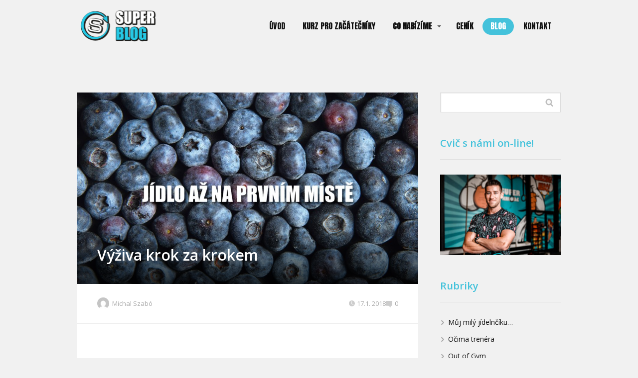

--- FILE ---
content_type: text/html; charset=UTF-8
request_url: https://superkruhac.cz/vyziva-krok-za-krokem/
body_size: 20375
content:
<!DOCTYPE html>
<html lang="cs">
	<head>
		<meta charset="UTF-8"/>
		<meta http-equiv="X-UA-Compatible" content="IE=edge"/>
		<meta name="viewport" content="width=device-width, initial-scale=1">
		<title>Výživa krok za krokem</title>

		<meta name='robots' content='max-image-preview:large' />
<link rel="alternate" type="application/rss+xml" title="Super Kruháč &raquo; RSS komentářů pro Výživa krok za&nbsp;krokem" href="https://superkruhac.cz/vyziva-krok-za-krokem/feed/" />
<link rel='stylesheet' id='sbi_styles-css' href='https://superkruhac.cz/wp-content/plugins/instagram-feed/css/sbi-styles.min.css?ver=6.10.0' type='text/css' media='all' />
<style id='wp-emoji-styles-inline-css' type='text/css'>

	img.wp-smiley, img.emoji {
		display: inline !important;
		border: none !important;
		box-shadow: none !important;
		height: 1em !important;
		width: 1em !important;
		margin: 0 0.07em !important;
		vertical-align: -0.1em !important;
		background: none !important;
		padding: 0 !important;
	}
/*# sourceURL=wp-emoji-styles-inline-css */
</style>
<style id='wp-block-library-inline-css' type='text/css'>
:root{--wp-block-synced-color:#7a00df;--wp-block-synced-color--rgb:122,0,223;--wp-bound-block-color:var(--wp-block-synced-color);--wp-editor-canvas-background:#ddd;--wp-admin-theme-color:#007cba;--wp-admin-theme-color--rgb:0,124,186;--wp-admin-theme-color-darker-10:#006ba1;--wp-admin-theme-color-darker-10--rgb:0,107,160.5;--wp-admin-theme-color-darker-20:#005a87;--wp-admin-theme-color-darker-20--rgb:0,90,135;--wp-admin-border-width-focus:2px}@media (min-resolution:192dpi){:root{--wp-admin-border-width-focus:1.5px}}.wp-element-button{cursor:pointer}:root .has-very-light-gray-background-color{background-color:#eee}:root .has-very-dark-gray-background-color{background-color:#313131}:root .has-very-light-gray-color{color:#eee}:root .has-very-dark-gray-color{color:#313131}:root .has-vivid-green-cyan-to-vivid-cyan-blue-gradient-background{background:linear-gradient(135deg,#00d084,#0693e3)}:root .has-purple-crush-gradient-background{background:linear-gradient(135deg,#34e2e4,#4721fb 50%,#ab1dfe)}:root .has-hazy-dawn-gradient-background{background:linear-gradient(135deg,#faaca8,#dad0ec)}:root .has-subdued-olive-gradient-background{background:linear-gradient(135deg,#fafae1,#67a671)}:root .has-atomic-cream-gradient-background{background:linear-gradient(135deg,#fdd79a,#004a59)}:root .has-nightshade-gradient-background{background:linear-gradient(135deg,#330968,#31cdcf)}:root .has-midnight-gradient-background{background:linear-gradient(135deg,#020381,#2874fc)}:root{--wp--preset--font-size--normal:16px;--wp--preset--font-size--huge:42px}.has-regular-font-size{font-size:1em}.has-larger-font-size{font-size:2.625em}.has-normal-font-size{font-size:var(--wp--preset--font-size--normal)}.has-huge-font-size{font-size:var(--wp--preset--font-size--huge)}.has-text-align-center{text-align:center}.has-text-align-left{text-align:left}.has-text-align-right{text-align:right}.has-fit-text{white-space:nowrap!important}#end-resizable-editor-section{display:none}.aligncenter{clear:both}.items-justified-left{justify-content:flex-start}.items-justified-center{justify-content:center}.items-justified-right{justify-content:flex-end}.items-justified-space-between{justify-content:space-between}.screen-reader-text{border:0;clip-path:inset(50%);height:1px;margin:-1px;overflow:hidden;padding:0;position:absolute;width:1px;word-wrap:normal!important}.screen-reader-text:focus{background-color:#ddd;clip-path:none;color:#444;display:block;font-size:1em;height:auto;left:5px;line-height:normal;padding:15px 23px 14px;text-decoration:none;top:5px;width:auto;z-index:100000}html :where(.has-border-color){border-style:solid}html :where([style*=border-top-color]){border-top-style:solid}html :where([style*=border-right-color]){border-right-style:solid}html :where([style*=border-bottom-color]){border-bottom-style:solid}html :where([style*=border-left-color]){border-left-style:solid}html :where([style*=border-width]){border-style:solid}html :where([style*=border-top-width]){border-top-style:solid}html :where([style*=border-right-width]){border-right-style:solid}html :where([style*=border-bottom-width]){border-bottom-style:solid}html :where([style*=border-left-width]){border-left-style:solid}html :where(img[class*=wp-image-]){height:auto;max-width:100%}:where(figure){margin:0 0 1em}html :where(.is-position-sticky){--wp-admin--admin-bar--position-offset:var(--wp-admin--admin-bar--height,0px)}@media screen and (max-width:600px){html :where(.is-position-sticky){--wp-admin--admin-bar--position-offset:0px}}

/*# sourceURL=wp-block-library-inline-css */
</style><style id='wp-block-social-links-inline-css' type='text/css'>
.wp-block-social-links{background:none;box-sizing:border-box;margin-left:0;padding-left:0;padding-right:0;text-indent:0}.wp-block-social-links .wp-social-link a,.wp-block-social-links .wp-social-link a:hover{border-bottom:0;box-shadow:none;text-decoration:none}.wp-block-social-links .wp-social-link svg{height:1em;width:1em}.wp-block-social-links .wp-social-link span:not(.screen-reader-text){font-size:.65em;margin-left:.5em;margin-right:.5em}.wp-block-social-links.has-small-icon-size{font-size:16px}.wp-block-social-links,.wp-block-social-links.has-normal-icon-size{font-size:24px}.wp-block-social-links.has-large-icon-size{font-size:36px}.wp-block-social-links.has-huge-icon-size{font-size:48px}.wp-block-social-links.aligncenter{display:flex;justify-content:center}.wp-block-social-links.alignright{justify-content:flex-end}.wp-block-social-link{border-radius:9999px;display:block}@media not (prefers-reduced-motion){.wp-block-social-link{transition:transform .1s ease}}.wp-block-social-link{height:auto}.wp-block-social-link a{align-items:center;display:flex;line-height:0}.wp-block-social-link:hover{transform:scale(1.1)}.wp-block-social-links .wp-block-social-link.wp-social-link{display:inline-block;margin:0;padding:0}.wp-block-social-links .wp-block-social-link.wp-social-link .wp-block-social-link-anchor,.wp-block-social-links .wp-block-social-link.wp-social-link .wp-block-social-link-anchor svg,.wp-block-social-links .wp-block-social-link.wp-social-link .wp-block-social-link-anchor:active,.wp-block-social-links .wp-block-social-link.wp-social-link .wp-block-social-link-anchor:hover,.wp-block-social-links .wp-block-social-link.wp-social-link .wp-block-social-link-anchor:visited{color:currentColor;fill:currentColor}:where(.wp-block-social-links:not(.is-style-logos-only)) .wp-social-link{background-color:#f0f0f0;color:#444}:where(.wp-block-social-links:not(.is-style-logos-only)) .wp-social-link-amazon{background-color:#f90;color:#fff}:where(.wp-block-social-links:not(.is-style-logos-only)) .wp-social-link-bandcamp{background-color:#1ea0c3;color:#fff}:where(.wp-block-social-links:not(.is-style-logos-only)) .wp-social-link-behance{background-color:#0757fe;color:#fff}:where(.wp-block-social-links:not(.is-style-logos-only)) .wp-social-link-bluesky{background-color:#0a7aff;color:#fff}:where(.wp-block-social-links:not(.is-style-logos-only)) .wp-social-link-codepen{background-color:#1e1f26;color:#fff}:where(.wp-block-social-links:not(.is-style-logos-only)) .wp-social-link-deviantart{background-color:#02e49b;color:#fff}:where(.wp-block-social-links:not(.is-style-logos-only)) .wp-social-link-discord{background-color:#5865f2;color:#fff}:where(.wp-block-social-links:not(.is-style-logos-only)) .wp-social-link-dribbble{background-color:#e94c89;color:#fff}:where(.wp-block-social-links:not(.is-style-logos-only)) .wp-social-link-dropbox{background-color:#4280ff;color:#fff}:where(.wp-block-social-links:not(.is-style-logos-only)) .wp-social-link-etsy{background-color:#f45800;color:#fff}:where(.wp-block-social-links:not(.is-style-logos-only)) .wp-social-link-facebook{background-color:#0866ff;color:#fff}:where(.wp-block-social-links:not(.is-style-logos-only)) .wp-social-link-fivehundredpx{background-color:#000;color:#fff}:where(.wp-block-social-links:not(.is-style-logos-only)) .wp-social-link-flickr{background-color:#0461dd;color:#fff}:where(.wp-block-social-links:not(.is-style-logos-only)) .wp-social-link-foursquare{background-color:#e65678;color:#fff}:where(.wp-block-social-links:not(.is-style-logos-only)) .wp-social-link-github{background-color:#24292d;color:#fff}:where(.wp-block-social-links:not(.is-style-logos-only)) .wp-social-link-goodreads{background-color:#eceadd;color:#382110}:where(.wp-block-social-links:not(.is-style-logos-only)) .wp-social-link-google{background-color:#ea4434;color:#fff}:where(.wp-block-social-links:not(.is-style-logos-only)) .wp-social-link-gravatar{background-color:#1d4fc4;color:#fff}:where(.wp-block-social-links:not(.is-style-logos-only)) .wp-social-link-instagram{background-color:#f00075;color:#fff}:where(.wp-block-social-links:not(.is-style-logos-only)) .wp-social-link-lastfm{background-color:#e21b24;color:#fff}:where(.wp-block-social-links:not(.is-style-logos-only)) .wp-social-link-linkedin{background-color:#0d66c2;color:#fff}:where(.wp-block-social-links:not(.is-style-logos-only)) .wp-social-link-mastodon{background-color:#3288d4;color:#fff}:where(.wp-block-social-links:not(.is-style-logos-only)) .wp-social-link-medium{background-color:#000;color:#fff}:where(.wp-block-social-links:not(.is-style-logos-only)) .wp-social-link-meetup{background-color:#f6405f;color:#fff}:where(.wp-block-social-links:not(.is-style-logos-only)) .wp-social-link-patreon{background-color:#000;color:#fff}:where(.wp-block-social-links:not(.is-style-logos-only)) .wp-social-link-pinterest{background-color:#e60122;color:#fff}:where(.wp-block-social-links:not(.is-style-logos-only)) .wp-social-link-pocket{background-color:#ef4155;color:#fff}:where(.wp-block-social-links:not(.is-style-logos-only)) .wp-social-link-reddit{background-color:#ff4500;color:#fff}:where(.wp-block-social-links:not(.is-style-logos-only)) .wp-social-link-skype{background-color:#0478d7;color:#fff}:where(.wp-block-social-links:not(.is-style-logos-only)) .wp-social-link-snapchat{background-color:#fefc00;color:#fff;stroke:#000}:where(.wp-block-social-links:not(.is-style-logos-only)) .wp-social-link-soundcloud{background-color:#ff5600;color:#fff}:where(.wp-block-social-links:not(.is-style-logos-only)) .wp-social-link-spotify{background-color:#1bd760;color:#fff}:where(.wp-block-social-links:not(.is-style-logos-only)) .wp-social-link-telegram{background-color:#2aabee;color:#fff}:where(.wp-block-social-links:not(.is-style-logos-only)) .wp-social-link-threads{background-color:#000;color:#fff}:where(.wp-block-social-links:not(.is-style-logos-only)) .wp-social-link-tiktok{background-color:#000;color:#fff}:where(.wp-block-social-links:not(.is-style-logos-only)) .wp-social-link-tumblr{background-color:#011835;color:#fff}:where(.wp-block-social-links:not(.is-style-logos-only)) .wp-social-link-twitch{background-color:#6440a4;color:#fff}:where(.wp-block-social-links:not(.is-style-logos-only)) .wp-social-link-twitter{background-color:#1da1f2;color:#fff}:where(.wp-block-social-links:not(.is-style-logos-only)) .wp-social-link-vimeo{background-color:#1eb7ea;color:#fff}:where(.wp-block-social-links:not(.is-style-logos-only)) .wp-social-link-vk{background-color:#4680c2;color:#fff}:where(.wp-block-social-links:not(.is-style-logos-only)) .wp-social-link-wordpress{background-color:#3499cd;color:#fff}:where(.wp-block-social-links:not(.is-style-logos-only)) .wp-social-link-whatsapp{background-color:#25d366;color:#fff}:where(.wp-block-social-links:not(.is-style-logos-only)) .wp-social-link-x{background-color:#000;color:#fff}:where(.wp-block-social-links:not(.is-style-logos-only)) .wp-social-link-yelp{background-color:#d32422;color:#fff}:where(.wp-block-social-links:not(.is-style-logos-only)) .wp-social-link-youtube{background-color:red;color:#fff}:where(.wp-block-social-links.is-style-logos-only) .wp-social-link{background:none}:where(.wp-block-social-links.is-style-logos-only) .wp-social-link svg{height:1.25em;width:1.25em}:where(.wp-block-social-links.is-style-logos-only) .wp-social-link-amazon{color:#f90}:where(.wp-block-social-links.is-style-logos-only) .wp-social-link-bandcamp{color:#1ea0c3}:where(.wp-block-social-links.is-style-logos-only) .wp-social-link-behance{color:#0757fe}:where(.wp-block-social-links.is-style-logos-only) .wp-social-link-bluesky{color:#0a7aff}:where(.wp-block-social-links.is-style-logos-only) .wp-social-link-codepen{color:#1e1f26}:where(.wp-block-social-links.is-style-logos-only) .wp-social-link-deviantart{color:#02e49b}:where(.wp-block-social-links.is-style-logos-only) .wp-social-link-discord{color:#5865f2}:where(.wp-block-social-links.is-style-logos-only) .wp-social-link-dribbble{color:#e94c89}:where(.wp-block-social-links.is-style-logos-only) .wp-social-link-dropbox{color:#4280ff}:where(.wp-block-social-links.is-style-logos-only) .wp-social-link-etsy{color:#f45800}:where(.wp-block-social-links.is-style-logos-only) .wp-social-link-facebook{color:#0866ff}:where(.wp-block-social-links.is-style-logos-only) .wp-social-link-fivehundredpx{color:#000}:where(.wp-block-social-links.is-style-logos-only) .wp-social-link-flickr{color:#0461dd}:where(.wp-block-social-links.is-style-logos-only) .wp-social-link-foursquare{color:#e65678}:where(.wp-block-social-links.is-style-logos-only) .wp-social-link-github{color:#24292d}:where(.wp-block-social-links.is-style-logos-only) .wp-social-link-goodreads{color:#382110}:where(.wp-block-social-links.is-style-logos-only) .wp-social-link-google{color:#ea4434}:where(.wp-block-social-links.is-style-logos-only) .wp-social-link-gravatar{color:#1d4fc4}:where(.wp-block-social-links.is-style-logos-only) .wp-social-link-instagram{color:#f00075}:where(.wp-block-social-links.is-style-logos-only) .wp-social-link-lastfm{color:#e21b24}:where(.wp-block-social-links.is-style-logos-only) .wp-social-link-linkedin{color:#0d66c2}:where(.wp-block-social-links.is-style-logos-only) .wp-social-link-mastodon{color:#3288d4}:where(.wp-block-social-links.is-style-logos-only) .wp-social-link-medium{color:#000}:where(.wp-block-social-links.is-style-logos-only) .wp-social-link-meetup{color:#f6405f}:where(.wp-block-social-links.is-style-logos-only) .wp-social-link-patreon{color:#000}:where(.wp-block-social-links.is-style-logos-only) .wp-social-link-pinterest{color:#e60122}:where(.wp-block-social-links.is-style-logos-only) .wp-social-link-pocket{color:#ef4155}:where(.wp-block-social-links.is-style-logos-only) .wp-social-link-reddit{color:#ff4500}:where(.wp-block-social-links.is-style-logos-only) .wp-social-link-skype{color:#0478d7}:where(.wp-block-social-links.is-style-logos-only) .wp-social-link-snapchat{color:#fff;stroke:#000}:where(.wp-block-social-links.is-style-logos-only) .wp-social-link-soundcloud{color:#ff5600}:where(.wp-block-social-links.is-style-logos-only) .wp-social-link-spotify{color:#1bd760}:where(.wp-block-social-links.is-style-logos-only) .wp-social-link-telegram{color:#2aabee}:where(.wp-block-social-links.is-style-logos-only) .wp-social-link-threads{color:#000}:where(.wp-block-social-links.is-style-logos-only) .wp-social-link-tiktok{color:#000}:where(.wp-block-social-links.is-style-logos-only) .wp-social-link-tumblr{color:#011835}:where(.wp-block-social-links.is-style-logos-only) .wp-social-link-twitch{color:#6440a4}:where(.wp-block-social-links.is-style-logos-only) .wp-social-link-twitter{color:#1da1f2}:where(.wp-block-social-links.is-style-logos-only) .wp-social-link-vimeo{color:#1eb7ea}:where(.wp-block-social-links.is-style-logos-only) .wp-social-link-vk{color:#4680c2}:where(.wp-block-social-links.is-style-logos-only) .wp-social-link-whatsapp{color:#25d366}:where(.wp-block-social-links.is-style-logos-only) .wp-social-link-wordpress{color:#3499cd}:where(.wp-block-social-links.is-style-logos-only) .wp-social-link-x{color:#000}:where(.wp-block-social-links.is-style-logos-only) .wp-social-link-yelp{color:#d32422}:where(.wp-block-social-links.is-style-logos-only) .wp-social-link-youtube{color:red}.wp-block-social-links.is-style-pill-shape .wp-social-link{width:auto}:root :where(.wp-block-social-links .wp-social-link a){padding:.25em}:root :where(.wp-block-social-links.is-style-logos-only .wp-social-link a){padding:0}:root :where(.wp-block-social-links.is-style-pill-shape .wp-social-link a){padding-left:.6666666667em;padding-right:.6666666667em}.wp-block-social-links:not(.has-icon-color):not(.has-icon-background-color) .wp-social-link-snapchat .wp-block-social-link-label{color:#000}
/*# sourceURL=https://superkruhac.cz/wp-includes/blocks/social-links/style.min.css */
</style>
<style id='global-styles-inline-css' type='text/css'>
:root{--wp--preset--aspect-ratio--square: 1;--wp--preset--aspect-ratio--4-3: 4/3;--wp--preset--aspect-ratio--3-4: 3/4;--wp--preset--aspect-ratio--3-2: 3/2;--wp--preset--aspect-ratio--2-3: 2/3;--wp--preset--aspect-ratio--16-9: 16/9;--wp--preset--aspect-ratio--9-16: 9/16;--wp--preset--color--black: #000000;--wp--preset--color--cyan-bluish-gray: #abb8c3;--wp--preset--color--white: #ffffff;--wp--preset--color--pale-pink: #f78da7;--wp--preset--color--vivid-red: #cf2e2e;--wp--preset--color--luminous-vivid-orange: #ff6900;--wp--preset--color--luminous-vivid-amber: #fcb900;--wp--preset--color--light-green-cyan: #7bdcb5;--wp--preset--color--vivid-green-cyan: #00d084;--wp--preset--color--pale-cyan-blue: #8ed1fc;--wp--preset--color--vivid-cyan-blue: #0693e3;--wp--preset--color--vivid-purple: #9b51e0;--wp--preset--gradient--vivid-cyan-blue-to-vivid-purple: linear-gradient(135deg,rgb(6,147,227) 0%,rgb(155,81,224) 100%);--wp--preset--gradient--light-green-cyan-to-vivid-green-cyan: linear-gradient(135deg,rgb(122,220,180) 0%,rgb(0,208,130) 100%);--wp--preset--gradient--luminous-vivid-amber-to-luminous-vivid-orange: linear-gradient(135deg,rgb(252,185,0) 0%,rgb(255,105,0) 100%);--wp--preset--gradient--luminous-vivid-orange-to-vivid-red: linear-gradient(135deg,rgb(255,105,0) 0%,rgb(207,46,46) 100%);--wp--preset--gradient--very-light-gray-to-cyan-bluish-gray: linear-gradient(135deg,rgb(238,238,238) 0%,rgb(169,184,195) 100%);--wp--preset--gradient--cool-to-warm-spectrum: linear-gradient(135deg,rgb(74,234,220) 0%,rgb(151,120,209) 20%,rgb(207,42,186) 40%,rgb(238,44,130) 60%,rgb(251,105,98) 80%,rgb(254,248,76) 100%);--wp--preset--gradient--blush-light-purple: linear-gradient(135deg,rgb(255,206,236) 0%,rgb(152,150,240) 100%);--wp--preset--gradient--blush-bordeaux: linear-gradient(135deg,rgb(254,205,165) 0%,rgb(254,45,45) 50%,rgb(107,0,62) 100%);--wp--preset--gradient--luminous-dusk: linear-gradient(135deg,rgb(255,203,112) 0%,rgb(199,81,192) 50%,rgb(65,88,208) 100%);--wp--preset--gradient--pale-ocean: linear-gradient(135deg,rgb(255,245,203) 0%,rgb(182,227,212) 50%,rgb(51,167,181) 100%);--wp--preset--gradient--electric-grass: linear-gradient(135deg,rgb(202,248,128) 0%,rgb(113,206,126) 100%);--wp--preset--gradient--midnight: linear-gradient(135deg,rgb(2,3,129) 0%,rgb(40,116,252) 100%);--wp--preset--font-size--small: 13px;--wp--preset--font-size--medium: 20px;--wp--preset--font-size--large: 36px;--wp--preset--font-size--x-large: 42px;--wp--preset--spacing--20: 0.44rem;--wp--preset--spacing--30: 0.67rem;--wp--preset--spacing--40: 1rem;--wp--preset--spacing--50: 1.5rem;--wp--preset--spacing--60: 2.25rem;--wp--preset--spacing--70: 3.38rem;--wp--preset--spacing--80: 5.06rem;--wp--preset--shadow--natural: 6px 6px 9px rgba(0, 0, 0, 0.2);--wp--preset--shadow--deep: 12px 12px 50px rgba(0, 0, 0, 0.4);--wp--preset--shadow--sharp: 6px 6px 0px rgba(0, 0, 0, 0.2);--wp--preset--shadow--outlined: 6px 6px 0px -3px rgb(255, 255, 255), 6px 6px rgb(0, 0, 0);--wp--preset--shadow--crisp: 6px 6px 0px rgb(0, 0, 0);}:where(.is-layout-flex){gap: 0.5em;}:where(.is-layout-grid){gap: 0.5em;}body .is-layout-flex{display: flex;}.is-layout-flex{flex-wrap: wrap;align-items: center;}.is-layout-flex > :is(*, div){margin: 0;}body .is-layout-grid{display: grid;}.is-layout-grid > :is(*, div){margin: 0;}:where(.wp-block-columns.is-layout-flex){gap: 2em;}:where(.wp-block-columns.is-layout-grid){gap: 2em;}:where(.wp-block-post-template.is-layout-flex){gap: 1.25em;}:where(.wp-block-post-template.is-layout-grid){gap: 1.25em;}.has-black-color{color: var(--wp--preset--color--black) !important;}.has-cyan-bluish-gray-color{color: var(--wp--preset--color--cyan-bluish-gray) !important;}.has-white-color{color: var(--wp--preset--color--white) !important;}.has-pale-pink-color{color: var(--wp--preset--color--pale-pink) !important;}.has-vivid-red-color{color: var(--wp--preset--color--vivid-red) !important;}.has-luminous-vivid-orange-color{color: var(--wp--preset--color--luminous-vivid-orange) !important;}.has-luminous-vivid-amber-color{color: var(--wp--preset--color--luminous-vivid-amber) !important;}.has-light-green-cyan-color{color: var(--wp--preset--color--light-green-cyan) !important;}.has-vivid-green-cyan-color{color: var(--wp--preset--color--vivid-green-cyan) !important;}.has-pale-cyan-blue-color{color: var(--wp--preset--color--pale-cyan-blue) !important;}.has-vivid-cyan-blue-color{color: var(--wp--preset--color--vivid-cyan-blue) !important;}.has-vivid-purple-color{color: var(--wp--preset--color--vivid-purple) !important;}.has-black-background-color{background-color: var(--wp--preset--color--black) !important;}.has-cyan-bluish-gray-background-color{background-color: var(--wp--preset--color--cyan-bluish-gray) !important;}.has-white-background-color{background-color: var(--wp--preset--color--white) !important;}.has-pale-pink-background-color{background-color: var(--wp--preset--color--pale-pink) !important;}.has-vivid-red-background-color{background-color: var(--wp--preset--color--vivid-red) !important;}.has-luminous-vivid-orange-background-color{background-color: var(--wp--preset--color--luminous-vivid-orange) !important;}.has-luminous-vivid-amber-background-color{background-color: var(--wp--preset--color--luminous-vivid-amber) !important;}.has-light-green-cyan-background-color{background-color: var(--wp--preset--color--light-green-cyan) !important;}.has-vivid-green-cyan-background-color{background-color: var(--wp--preset--color--vivid-green-cyan) !important;}.has-pale-cyan-blue-background-color{background-color: var(--wp--preset--color--pale-cyan-blue) !important;}.has-vivid-cyan-blue-background-color{background-color: var(--wp--preset--color--vivid-cyan-blue) !important;}.has-vivid-purple-background-color{background-color: var(--wp--preset--color--vivid-purple) !important;}.has-black-border-color{border-color: var(--wp--preset--color--black) !important;}.has-cyan-bluish-gray-border-color{border-color: var(--wp--preset--color--cyan-bluish-gray) !important;}.has-white-border-color{border-color: var(--wp--preset--color--white) !important;}.has-pale-pink-border-color{border-color: var(--wp--preset--color--pale-pink) !important;}.has-vivid-red-border-color{border-color: var(--wp--preset--color--vivid-red) !important;}.has-luminous-vivid-orange-border-color{border-color: var(--wp--preset--color--luminous-vivid-orange) !important;}.has-luminous-vivid-amber-border-color{border-color: var(--wp--preset--color--luminous-vivid-amber) !important;}.has-light-green-cyan-border-color{border-color: var(--wp--preset--color--light-green-cyan) !important;}.has-vivid-green-cyan-border-color{border-color: var(--wp--preset--color--vivid-green-cyan) !important;}.has-pale-cyan-blue-border-color{border-color: var(--wp--preset--color--pale-cyan-blue) !important;}.has-vivid-cyan-blue-border-color{border-color: var(--wp--preset--color--vivid-cyan-blue) !important;}.has-vivid-purple-border-color{border-color: var(--wp--preset--color--vivid-purple) !important;}.has-vivid-cyan-blue-to-vivid-purple-gradient-background{background: var(--wp--preset--gradient--vivid-cyan-blue-to-vivid-purple) !important;}.has-light-green-cyan-to-vivid-green-cyan-gradient-background{background: var(--wp--preset--gradient--light-green-cyan-to-vivid-green-cyan) !important;}.has-luminous-vivid-amber-to-luminous-vivid-orange-gradient-background{background: var(--wp--preset--gradient--luminous-vivid-amber-to-luminous-vivid-orange) !important;}.has-luminous-vivid-orange-to-vivid-red-gradient-background{background: var(--wp--preset--gradient--luminous-vivid-orange-to-vivid-red) !important;}.has-very-light-gray-to-cyan-bluish-gray-gradient-background{background: var(--wp--preset--gradient--very-light-gray-to-cyan-bluish-gray) !important;}.has-cool-to-warm-spectrum-gradient-background{background: var(--wp--preset--gradient--cool-to-warm-spectrum) !important;}.has-blush-light-purple-gradient-background{background: var(--wp--preset--gradient--blush-light-purple) !important;}.has-blush-bordeaux-gradient-background{background: var(--wp--preset--gradient--blush-bordeaux) !important;}.has-luminous-dusk-gradient-background{background: var(--wp--preset--gradient--luminous-dusk) !important;}.has-pale-ocean-gradient-background{background: var(--wp--preset--gradient--pale-ocean) !important;}.has-electric-grass-gradient-background{background: var(--wp--preset--gradient--electric-grass) !important;}.has-midnight-gradient-background{background: var(--wp--preset--gradient--midnight) !important;}.has-small-font-size{font-size: var(--wp--preset--font-size--small) !important;}.has-medium-font-size{font-size: var(--wp--preset--font-size--medium) !important;}.has-large-font-size{font-size: var(--wp--preset--font-size--large) !important;}.has-x-large-font-size{font-size: var(--wp--preset--font-size--x-large) !important;}
/*# sourceURL=global-styles-inline-css */
</style>

<style id='classic-theme-styles-inline-css' type='text/css'>
/*! This file is auto-generated */
.wp-block-button__link{color:#fff;background-color:#32373c;border-radius:9999px;box-shadow:none;text-decoration:none;padding:calc(.667em + 2px) calc(1.333em + 2px);font-size:1.125em}.wp-block-file__button{background:#32373c;color:#fff;text-decoration:none}
/*# sourceURL=/wp-includes/css/classic-themes.min.css */
</style>
<link rel='stylesheet' id='titan-adminbar-styles-css' href='https://superkruhac.cz/wp-content/plugins/anti-spam/assets/css/admin-bar.css?ver=7.4.0' type='text/css' media='all' />
<link rel='stylesheet' id='blog_content_css-css' href='https://superkruhac.cz/wp-content/themes/mioweb3/modules/blog/templates/blog2/style.css?ver=1769306427' type='text/css' media='all' />
<link rel='stylesheet' id='ve-content-style-css' href='https://superkruhac.cz/wp-content/themes/mioweb3/style.css?ver=1769306427' type='text/css' media='all' />
<script type="text/javascript" src="https://superkruhac.cz/wp-includes/js/jquery/jquery.min.js?ver=3.7.1" id="jquery-core-js"></script>
<script type="text/javascript" src="https://superkruhac.cz/wp-includes/js/jquery/jquery-migrate.min.js?ver=3.4.1" id="jquery-migrate-js"></script>
<link rel='shortlink' href='https://superkruhac.cz/?p=773' />
<link rel="icon" type="image/png" href="https://superkruhac.cz/wp-content/uploads/2020/03/favicon-sk.png"><link rel="apple-touch-icon" href="https://superkruhac.cz/wp-content/uploads/2020/03/favicon-sk.png"><meta name="description" content="Jíš proto, abys žil, nebo žiješ, abys jedl? Ať tak či tak, nestačí to, pokud chceš žít kvalitně. Pro to musíš i kvalitně jíst a nad stravou přemýšlet." /><meta name="keywords" content="Seminář, stravování, základy, jídlo, zdravá strava, jídelníček" /><meta property="og:title" content="Výživa krok za krokem"/><meta property="og:image" content="https://superkruhac.cz/wp-content/uploads/2018/01/BORUVKY-1.jpg"/><meta property="og:description" content="Jíš proto, abys žil, nebo žiješ, abys jedl? Ať tak či tak, nestačí to, pokud chceš žít kvalitně. Pro to musíš i kvalitně jíst a nad stravou přemýšlet. Základem je poslouchat svoje tělo, které si často řekne, co potřebuje, ale zároveň se vyplatí znát základní výživové postupy, které ho popostrčí blíž ke konkrétnímu cíli, ať už je to vzhled, psychická pohoda, nebo minimalizace rizika civilizačních nemocí. A o ty nestojíme asi nikdo."/><meta property="og:url" content="https://superkruhac.cz/vyziva-krok-za-krokem/"/><meta property="og:site_name" content="Super Kruháč"/><meta property="og:locale" content="cs_CZ"/><script type="text/javascript">
		var ajaxurl = "/wp-admin/admin-ajax.php";
		var locale = "cs_CZ";
		var template_directory_uri = "https://superkruhac.cz/wp-content/themes/mioweb3";
		</script><link id="mw_gf_Anton" href="https://fonts.googleapis.com/css?family=Anton:400&subset=latin,latin-ext&display=swap" rel="stylesheet" type="text/css"><link id="mw_gf_Open_Sans" href="https://fonts.googleapis.com/css?family=Open+Sans:400,600,700&subset=latin,latin-ext&display=swap" rel="stylesheet" type="text/css"><style></style><style>#header{border-bottom: 0px solid #eeeeee;}#site_title{font-size: 25px;}#site_title img{max-width:170px;}.mw_header .menu > li > a{font-size: 16px;font-family: 'Anton';font-weight: 400;}.header_nav_container nav .menu > li > a, .mw_header_icons a, .mw_close_header_search{color:#111;}.menu_style_h3 .menu > li:after, .menu_style_h4 .menu > li:after{color:#111;}#mobile_nav{color:#111;}#mobile_nav svg{fill:#111;}.mw_to_cart svg{fill:#111;}.header_nav_container .sub-menu{background-color:#44c2db;}.menu_style_h6 .menu,.menu_style_h6 .mw_header_right_menu,.menu_style_h7 .header_nav_fullwidth_container,.menu_style_h6 #mobile_nav,.menu_style_h7 #mobile_nav{}.mw_to_cart:hover svg{fill:#44c2db;}.menu_style_h1 .menu > li.current-menu-item a, .menu_style_h1 .menu > li.current-page-ancestor > a, .menu_style_h3 .menu > li.current-menu-item a, .menu_style_h3 .menu > li.current-page-ancestor > a, .menu_style_h4 .menu > li.current-menu-item a, .menu_style_h4 .menu > li.current-page-ancestor > a, .menu_style_h8 .menu > li.current-menu-item a, .menu_style_h9 .menu > li.current-menu-item a, .mw_header_icons a:hover, .mw_header_search_container .mw_close_header_search:hover, .menu_style_h1 .menu > li:hover > a, .menu_style_h3 .menu > li:hover > a, .menu_style_h4 .menu > li:hover > a, .menu_style_h8 .menu > li:hover > a, .menu_style_h9 .menu > li:hover > a{color:#44c2db;}.menu_style_h2 li span{background-color:#44c2db;}#mobile_nav:hover{color:#44c2db;}#mobile_nav:hover svg{fill:#44c2db;}.menu_style_h5 .menu > li:hover > a, .menu_style_h5 .menu > li.current-menu-item > a, .menu_style_h5 .menu > li.current-page-ancestor > a, .menu_style_h5 .menu > li.current_page_parent > a, .menu_style_h5 .menu > li:hover > a:before{background-color:#44c2db;}.menu_style_h5 .sub-menu{background-color:#44c2db;}.menu_style_h6 .menu > li:hover > a, .menu_style_h6 .menu > li.current-menu-item > a, .menu_style_h6 .menu > li.current-page-ancestor > a, .menu_style_h6 .menu > li.current_page_parent > a, .menu_style_h7 .menu > li:hover > a, .menu_style_h7 .menu > li.current-menu-item > a, .menu_style_h7 .menu > li.current-page-ancestor > a, .menu_style_h7 .menu > li.current_page_parent > a{background-color:#44c2db;}.menu_style_h6 .sub-menu, .menu_style_h7 .sub-menu{background-color:#44c2db;}.mw_header_icons{font-size:20px;}#header_in{padding-top:20px;padding-bottom:20px;}body:not(.page_with_transparent_header) .row_height_full{min-height:calc(100vh - 106px);}.page_with_transparent_header .visual_content_main:not(.mw_transparent_header_padding) > .row:first-child .row_fix_width, .page_with_transparent_header .visual_content_main:not(.mw_transparent_header_padding) .mw_page_builder_content > .row:nth-child(2) .row_fix_width{padding-top:86px;}.page_with_transparent_header .visual_content_main:not(.mw_transparent_header_padding) > .row:first-child .miocarousel .row_fix_width, .page_with_transparent_header .visual_content_main:not(.mw_transparent_header_padding) .mw_page_builder_content > .row:nth-child(2) .miocarousel .row_fix_width{padding-top:116px;}.page_with_transparent_header #wrapper > .empty_content, .page_with_transparent_header .mw_transparent_header_padding{padding-top:106px;}#header .mw_search_form{}#cms_footer_109row_0.row_text_custom{}#cms_footer_109row_0{background: linear-gradient(to bottom, rgba(0, 0, 0, 1) 0%, rgba(19, 116, 135, 1) 100%) no-repeat border-box;}#cms_footer_109row_0.row_padding_custom{padding-top:50px;padding-bottom:50px;}#cms_footer_109element_0_0_0 > .element_content{--element-max-width:158px;}#cms_footer_109element_0_0_0 li{}#cms_footer_109element_0_0_0 .menu_element_title{color: #44c2db;}#cms_footer_109element_0_0_0 li > a:hover{color:#44c2db !important;}#cms_footer_109element_0_0_0 li.current_page_item > a{color:#44c2db !important;}#cms_footer_109element_0_1_0 > .element_content{--element-max-width:114px;--default-max-width:300px;}#cms_footer_109element_0_1_0 .element_image_overlay_icon_container{background-color:rgba(0,0,0,0.3);}#cms_footer_109element_0_1_0 .element_image_container img{object-position:50% 50%;}#cms_footer_109element_0_1_0 .mw_image_ratio{padding-bottom:100%;}#cms_footer_109element_0_2_0 > .element_content{--element-max-width:247px;--element-bottom-padding:13px;--default-max-width:970px;}#cms_footer_109element_0_2_0 .element_image_overlay_icon_container{background-color:rgba(0,0,0,0.3);}#cms_footer_109element_0_2_0 .element_image_container img{object-position:50% 50%;}#cms_footer_109element_0_2_0 .mw_image_ratio{padding-bottom:15.360824742268%;}#cms_footer_109element_0_2_1 > .element_content{}#cms_footer_109element_0_2_1 .mw_social_icon_bg{margin-right:21px;width:19px;height:19px;font-size:19px;border-color:#44c2db;}#cms_footer_109element_0_2_1 .mw_social_icon_bg svg{width:19px;height:19px;fill:#44c2db;}#cms_footer_109element_0_2_1 .mw_social_icon_bg:hover svg{fill:#ffffff;}#cms_footer_109element_0_2_1 .mw_social_icon_bg:hover{border-color:#ffffff;}#footer .footer_end{font-size: 13px;color: #7a7a7a;}.ve_content_button_style_basic{color:#ffffff;background: rgba(68, 194, 219, 1);-moz-border-radius: 8px;-webkit-border-radius: 8px;-khtml-border-radius: 8px;border-radius: 8px;padding: calc(1.1em - 0px) 1.8em calc(1.1em - 0px) 1.8em;}.ve_content_button_style_basic .ve_button_subtext{}.ve_content_button_style_basic:hover{color:#ffffff;background: #369baf;}.ve_content_button_style_inverse{color:#ffffff;-moz-border-radius: 8px;-webkit-border-radius: 8px;-khtml-border-radius: 8px;border-radius: 8px;border-color:#ffffff;padding: calc(1.1em - 2px) 1.8em calc(1.1em - 2px) 1.8em;}.ve_content_button_style_inverse .ve_button_subtext{}.ve_content_button_style_inverse:hover{color:#ffffff;background: rgba(68, 194, 219, 1);border-color:#44c2db;}.ve_content_button_style_1{color:#ff1f88;-moz-border-radius: 0px;-webkit-border-radius: 0px;-khtml-border-radius: 0px;border-radius: 0px;border-color:#ff1f88;border-width:2px;padding: calc(1.1em - 2px) 1.8em calc(1.1em - 2px) 1.8em;}.ve_content_button_style_1 .ve_button_subtext{}.ve_content_button_style_1:hover{color:#ffffff;background: rgba(255, 31, 136, 1);border-color:#ff1f88;}.ve_content_button_style_2{color:#ffffff;background: rgba(255, 31, 136, 1);-moz-border-radius: 8px;-webkit-border-radius: 8px;-khtml-border-radius: 8px;border-radius: 8px;border-color:#ff1f88;border-width:5px;padding: calc(1.1em - 5px) 1.8em calc(1.1em - 5px) 1.8em;}.ve_content_button_style_2 .ve_button_subtext{}#blog_top_panel{}#blog_top_panel h1{font-size: 32px;color: #ffffff;}#blog_top_panel .blog_top_panel_text, #blog_top_panel .blog_top_panel_subtext, #blog_top_panel .blog_top_author_title small, #blog_top_panel .blog_top_author_desc{color: #ffffff;}#blog-sidebar .widgettitle{font-size: 20px;color: #44c2db;}.article h2 a{font-size: 35px;}.entry_content{}.article_body .excerpt{}.article .article_button_more{background-color:#209bce;}.article .article_button_more:hover{background-color:#1a7ca5;}body{background-color:#f1f1f1;font-size: 14px;font-family: 'Open Sans';color: #111111;font-weight: 400;}.row_text_auto.light_color{color:#111111;}.row_text_default{color:#111111;}.row .light_color{color:#111111;}.row .text_default{color:#111111;}a{color:#44c2db;}.row_text_auto.light_color a:not(.ve_content_button){color:#44c2db;}.row_text_default a:not(.ve_content_button){color:#44c2db;}.row .ve_content_block.text_default a:not(.ve_content_button){color:#44c2db;}a:not(.ve_content_button):hover{color:#44c2db;}.row_text_auto.light_color a:not(.ve_content_button):hover{color:#44c2db;}.row_text_default a:not(.ve_content_button):hover{color:#44c2db;}.row .ve_content_block.text_default a:not(.ve_content_button):hover{color:#44c2db;}.row_text_auto.dark_color{color:#ffffff;}.row_text_invers{color:#ffffff;}.row .text_invers{color:#ffffff;}.row .dark_color:not(.text_default){color:#ffffff;}.blog_entry_content .dark_color:not(.text_default){color:#ffffff;}.row_text_auto.dark_color a:not(.ve_content_button){color:#ffffff;}.row .dark_color:not(.text_default) a:not(.ve_content_button){color:#ffffff;}.row_text_invers a:not(.ve_content_button){color:#ffffff;}.row .ve_content_block.text_invers a:not(.ve_content_button){color:#ffffff;}.row .light_color a:not(.ve_content_button){color:#44c2db;}.row .light_color a:not(.ve_content_button):hover{color:#44c2db;}.title_element_container,.mw_element_items_style_4 .mw_element_item:not(.dark_color) .title_element_container,.mw_element_items_style_7 .mw_element_item:not(.dark_color) .title_element_container,.in_features_element_4 .mw_feature:not(.dark_color) .title_element_container,.in_element_image_text_2 .el_it_text:not(.dark_color) .title_element_container,.in_element_image_text_3 .el_it_text:not(.dark_color) .title_element_container,.entry_content h1,.entry_content h2,.entry_content h3,.entry_content h4,.entry_content h5,.entry_content h6{font-family:Open Sans;font-weight:600;line-height:1.2;}.subtitle_element_container,.mw_element_items_style_4 .mw_element_item:not(.dark_color) .subtitle_element_container,.mw_element_items_style_7 .mw_element_item:not(.dark_color) .subtitle_element_container,.in_features_element_4 .mw_feature:not(.dark_color) .subtitle_element_container,.in_element_image_text_2 .el_it_text:not(.dark_color) .subtitle_element_container,.in_element_image_text_3 .el_it_text:not(.dark_color) .subtitle_element_container{font-family:Open Sans;font-weight:600;}.entry_content h1{font-size: 30px;}.entry_content h2{font-size: 23px;}.entry_content h3{font-size: 18px;}.entry_content h4{font-size: 14px;}.entry_content h5{font-size: 14px;}.entry_content h6{font-size: 14px;}.row_fix_width,.fix_width,.fixed_width_content .visual_content_main,.row_fixed,.fixed_width_page .visual_content_main,.fixed_width_page header,.fixed_width_page footer,.fixed_narrow_width_page #wrapper,#blog-container,.ve-header-type2 .header_nav_container{max-width:970px;}@media screen and (max-width: 969px) {#cms_footer_109row_0.row_padding_custom{}#cms_footer_109element_0_0_0 > .element_content{padding-top:0px;}#cms_footer_109element_0_1_0 > .element_content{padding-top:0px;}#cms_footer_109element_0_2_0 > .element_content{padding-top:0px;}#cms_footer_109element_0_2_1 > .element_content{padding-top:0px;}}@media screen and (max-width: 767px) {#cms_footer_109row_0.row_padding_custom{}#cms_footer_109element_0_0_0 > .element_content{padding-top:0px;}#cms_footer_109element_0_1_0 > .element_content{padding-top:0px;}#cms_footer_109element_0_2_0 > .element_content{padding-top:0px;}#cms_footer_109element_0_2_1 > .element_content{padding-top:0px;}}</style><!-- Google Tag Manager -->
<script>(function(w,d,s,l,i){w[l]=w[l]||[];w[l].push({'gtm.start':
new Date().getTime(),event:'gtm.js'});var f=d.getElementsByTagName(s)[0],
j=d.createElement(s),dl=l!='dataLayer'?'&l='+l:'';j.async=true;j.src=
'https://www.googletagmanager.com/gtm.js?id='+i+dl;f.parentNode.insertBefore(j,f);
})(window,document,'script','dataLayer','GTM-KGHX4VJ');</script>
<!-- End Google Tag Manager -->
<!-- Facebook Pixel Code -->
<script>
!function(f,b,e,v,n,t,s){if(f.fbq)return;n=f.fbq=function(){n.callMethod?
n.callMethod.apply(n,arguments):n.queue.push(arguments)};if(!f._fbq)f._fbq=n;
n.push=n;n.loaded=!0;n.version='2.0';n.queue=[];t=b.createElement(e);t.async=!0;
t.src=v;s=b.getElementsByTagName(e)[0];s.parentNode.insertBefore(t,s)}(window,
document,'script','https://connect.facebook.net/en_US/fbevents.js');
fbq('init', '1387894287942840'); // Insert your pixel ID here.
fbq('track', 'PageView');
</script>
<noscript><img height="1" width="1" style="display:none"
src="https://www.facebook.com/tr?id=1387894287942840&ev=PageView&noscript=1"
/></noscript>
<!-- DO NOT MODIFY -->
<!-- End Facebook Pixel Code -->
<meta name="facebook-domain-verification" content="swp3veqme0ddkurxd82gzoearee6un" /><script>
  (function(i,s,o,g,r,a,m){i['GoogleAnalyticsObject']=r;i[r]=i[r]||function(){
  (i[r].q=i[r].q||[]).push(arguments)},i[r].l=1*new Date();a=s.createElement(o),
  m=s.getElementsByTagName(o)[0];a.async=1;a.src=g;m.parentNode.insertBefore(a,m)
  })(window,document,'script','//www.google-analytics.com/analytics.js','ga');

  ga('create', 'UA-75286112-1', 'auto');
  ga('send', 'pageview');

</script><!-- Meta Pixel Code -->
<script>
!function(f,b,e,v,n,t,s)
{if(f.fbq)return;n=f.fbq=function(){n.callMethod?
n.callMethod.apply(n,arguments):n.queue.push(arguments)};
if(!f._fbq)f._fbq=n;n.push=n;n.loaded=!0;n.version='2.0';
n.queue=[];t=b.createElement(e);t.async=!0;
t.src=v;s=b.getElementsByTagName(e)[0];
s.parentNode.insertBefore(t,s)}(window, document,'script',
'https://connect.facebook.net/en_US/fbevents.js');
fbq('init', '1775791812798722');
fbq('track', 'PageView');
</script>
<noscript><img height="1" width="1" style="display:none"
src="https://www.facebook.com/tr?id=1775791812798722&ev=PageView&noscript=1"
/></noscript>
<!-- End Meta Pixel Code -->	</head>
<body data-rsssl=1 class="wp-singular post-template-default single single-post postid-773 single-format-standard wp-theme-mioweb3 ve_list_style7 desktop_view page_with_transparent_header blog-structure-sidebar-right blog-appearance-style3 blog-posts-list-style-1 blog-single-style-4">
<div id="wrapper">
<div id="fb-root"></div><script async defer crossorigin="anonymous" src="https://connect.facebook.net/cs_CZ/sdk.js#xfbml=1&version=v19.0&autoLogAppEvents=1"></script><header><div id="header" class="mw_header ve-header-type1 menu_style_h5 menu_active_color_dark menu_submenu_bg_dark header_menu_align_right mw_transparent_header"><div class="header_background_container background_container "><div class="background_overlay"></div></div><div id="header_in" class="fix_width">		<a href="https://superkruhac.cz" id="site_title" title="Super Kruháč">
		<img width="171" height="64" src="https://superkruhac.cz/wp-content/uploads/2021/08/SUPER-BLOG-LOGO-171x64.png" class="" alt="Super Kruháč" sizes="(min-width: 170px) 170px, (min-width:767px) 100vw, (min-width:170px) 170px, 90vw" decoding="async" srcset="https://superkruhac.cz/wp-content/uploads/2021/08/SUPER-BLOG-LOGO-171x64.png 171w, https://superkruhac.cz/wp-content/uploads/2021/08/SUPER-BLOG-LOGO-300x111.png 300w, https://superkruhac.cz/wp-content/uploads/2021/08/SUPER-BLOG-LOGO-1024x380.png 1024w, https://superkruhac.cz/wp-content/uploads/2021/08/SUPER-BLOG-LOGO-768x285.png 768w, https://superkruhac.cz/wp-content/uploads/2021/08/SUPER-BLOG-LOGO-1536x570.png 1536w, https://superkruhac.cz/wp-content/uploads/2021/08/SUPER-BLOG-LOGO-970x360.png 970w, https://superkruhac.cz/wp-content/uploads/2021/08/SUPER-BLOG-LOGO-461x171.png 461w, https://superkruhac.cz/wp-content/uploads/2021/08/SUPER-BLOG-LOGO-297x110.png 297w, https://superkruhac.cz/wp-content/uploads/2021/08/SUPER-BLOG-LOGO-213x79.png 213w, https://superkruhac.cz/wp-content/uploads/2021/08/SUPER-BLOG-LOGO.png 1920w" />		</a>
				<a href="#" id="mobile_nav">
			<div class="mobile_nav_inner">
				<span>MENU</span>
				<svg version="1.1" xmlns="http://www.w3.org/2000/svg"  width="24" height="24" viewBox="0 0 24 24"><path d="M21 11h-18c-0.6 0-1 0.4-1 1s0.4 1 1 1h18c0.6 0 1-0.4 1-1s-0.4-1-1-1z"/><path d="M3 7h18c0.6 0 1-0.4 1-1s-0.4-1-1-1h-18c-0.6 0-1 0.4-1 1s0.4 1 1 1z"/><path d="M21 17h-18c-0.6 0-1 0.4-1 1s0.4 1 1 1h18c0.6 0 1-0.4 1-1s-0.4-1-1-1z"/></svg>			</div>
		</a>
		<div class="header_nav_container"><nav><div id="mobile_nav_close"><svg version="1.1" xmlns="http://www.w3.org/2000/svg"  width="24" height="24" viewBox="0 0 24 24"><path d="M13.4 12l5.3-5.3c0.4-0.4 0.4-1 0-1.4s-1-0.4-1.4 0l-5.3 5.3-5.3-5.3c-0.4-0.4-1-0.4-1.4 0s-0.4 1 0 1.4l5.3 5.3-5.3 5.3c-0.4 0.4-0.4 1 0 1.4 0.2 0.2 0.4 0.3 0.7 0.3s0.5-0.1 0.7-0.3l5.3-5.3 5.3 5.3c0.2 0.2 0.5 0.3 0.7 0.3s0.5-0.1 0.7-0.3c0.4-0.4 0.4-1 0-1.4l-5.3-5.3z"/></svg></div><div class="mw_header_menu_container"><div class="mw_header_menu_wrap"><ul id="menu-super-kruhac-menu" class="menu"><li id="menu-item-6950" class="menu-item menu-item-type-post_type menu-item-object-page menu-item-home menu-item-6950"><a href="https://superkruhac.cz/">ÚVOD</a><span></span></li>
<li id="menu-item-7640" class="menu-item menu-item-type-post_type menu-item-object-page menu-item-7640"><a href="https://superkruhac.cz/kurz-pro-zacatecniky-2/">KURZ PRO&nbsp;ZAČÁTEČNÍKY</a><span></span></li>
<li id="menu-item-6956" class="menu-item menu-item-type-post_type menu-item-object-page menu-item-has-children menu-item-6956"><a href="https://superkruhac.cz/co-nabizime/">CO NABÍZÍME</a><span></span>
<ul class="sub-menu">
	<li id="menu-item-7639" class="menu-item menu-item-type-post_type menu-item-object-page menu-item-7639"><a href="https://superkruhac.cz/kurz-pro-zacatecniky-2/">KURZ PRO&nbsp;ZAČÁTEČNÍKY</a><span></span></li>
	<li id="menu-item-7630" class="menu-item menu-item-type-post_type menu-item-object-page menu-item-7630"><a href="https://superkruhac.cz/super-kruhac-junior/">JUNIOR | KURZ PRO&nbsp;DĚTI</a><span></span></li>
	<li id="menu-item-7026" class="menu-item menu-item-type-post_type menu-item-object-page menu-item-7026"><a href="https://superkruhac.cz/osobni-treninky/">INDIVIDUÁLNÍ TRÉNINKY</a><span></span></li>
	<li id="menu-item-6982" class="menu-item menu-item-type-post_type menu-item-object-page menu-item-6982"><a href="https://superkruhac.cz/jidelnicek-na-miru/">JÍDELNÍČEK NA&nbsp;MÍRU</a><span></span></li>
	<li id="menu-item-6995" class="menu-item menu-item-type-post_type menu-item-object-page menu-item-6995"><a href="https://superkruhac.cz/pujcovna-paddleboardu/">PŮJČOVNA PADDLEBOARDŮ</a><span></span></li>
	<li id="menu-item-6966" class="menu-item menu-item-type-post_type menu-item-object-page menu-item-has-children menu-item-6966"><a href="https://superkruhac.cz/online-gym/">ON-LINE GYM</a><span></span>
	<ul class="sub-menu">
		<li id="menu-item-6967" class="menu-item menu-item-type-post_type menu-item-object-page menu-item-6967"><a href="https://superkruhac.cz/on-line-gym/">VSTUPNÍ BRÁNA</a><span></span></li>
	</ul>
</li>
</ul>
</li>
<li id="menu-item-6957" class="menu-item menu-item-type-post_type menu-item-object-page menu-item-6957"><a href="https://superkruhac.cz/cenik/">CENÍK</a><span></span></li>
<li id="menu-item-6960" class="menu-item menu-item-type-post_type menu-item-object-page current_page_parent menu-item-6960"><a href="https://superkruhac.cz/blog/">BLOG</a><span></span></li>
<li id="menu-item-6961" class="menu-item menu-item-type-post_type menu-item-object-page menu-item-6961"><a href="https://superkruhac.cz/kontakt/">KONTAKT</a><span></span></li>
</ul></div></div></nav></div></div></div></header>
<div id="blog-container">
	<div class="mw_transparent_header_padding">	<div id="blog-content">
		<div class="single_blog_title_incontent"><div class="responsive_image single_block_article_image"><div class="mw_image_ratio mw_image_ratio_169"><img width="970" height="602" src="https://superkruhac.cz/wp-content/uploads/2018/01/BORUVKY-1-970x602.jpg" class="" alt="" sizes="(min-width: 970px) 970px, (min-width:767px) 100vw, 90vw" loading="lazy" decoding="async" srcset="https://superkruhac.cz/wp-content/uploads/2018/01/BORUVKY-1-970x602.jpg 970w, https://superkruhac.cz/wp-content/uploads/2018/01/BORUVKY-1-300x186.jpg 300w, https://superkruhac.cz/wp-content/uploads/2018/01/BORUVKY-1-768x476.jpg 768w, https://superkruhac.cz/wp-content/uploads/2018/01/BORUVKY-1-1024x635.jpg 1024w, https://superkruhac.cz/wp-content/uploads/2018/01/BORUVKY-1-461x286.jpg 461w, https://superkruhac.cz/wp-content/uploads/2018/01/BORUVKY-1-297x184.jpg 297w, https://superkruhac.cz/wp-content/uploads/2018/01/BORUVKY-1-213x132.jpg 213w, https://superkruhac.cz/wp-content/uploads/2018/01/BORUVKY-1-171x106.jpg 171w" /></div><h1 class="title_element_container">Výživa krok za&nbsp;krokem</h1></div><div class="article_meta"><a class="user" href="https://superkruhac.cz/author/michal/"><img alt='' src='https://secure.gravatar.com/avatar/d4a262bbbccf291f307cfbaa256227031dd04f629d67c229302fe41081360052?s=24&#038;d=mm&#038;r=g' srcset='https://secure.gravatar.com/avatar/d4a262bbbccf291f307cfbaa256227031dd04f629d67c229302fe41081360052?s=48&#038;d=mm&#038;r=g 2x' class='avatar avatar-24 photo' height='24' width='24' decoding='async'/>Michal Szabó</a><span class="date"><svg version="1.1" xmlns="http://www.w3.org/2000/svg"  width="512" height="512" viewBox="0 0 512 512"><path d="M363.75,148.75c-59.23-59.22-155.27-59.22-214.5,0c-59.22,59.23-59.22,155.27,0,214.5   c59.23,59.22,155.27,59.22,214.5,0C422.97,304.02,422.97,207.98,363.75,148.75z M318.21,330.31   C305.96,323.24,239.59,285,239.59,285H239c0,0,0-110.71,0-126s24-15.84,24,0s0,111.63,0,111.63s52.31,29.69,67.21,38.811   C345.111,318.56,330.46,337.39,318.21,330.31z"/></svg>17.1. 2018</span><a class="comments" href="https://superkruhac.cz/vyziva-krok-za-krokem/#respond"><svg version="1.1" xmlns="http://www.w3.org/2000/svg"  width="24" height="24" viewBox="0 0 24 24"><path clip-rule="evenodd" d="M10.718,18.561l6.78,5.311C17.609,23.957,17.677,24,17.743,24  c0.188,0,0.244-0.127,0.244-0.338v-5.023c0-0.355,0.233-0.637,0.548-0.637L21,18c2.219,0,3-1.094,3-2s0-13,0-14s-0.748-2-3.014-2  H2.989C0.802,0,0,0.969,0,2s0,13.031,0,14s0.828,2,3,2h6C9,18,10.255,18.035,10.718,18.561z" fill-rule="evenodd"/></svg>0</a></div></div>		<div class="blog-box blog-singlebox article-detail">
								<div class="in_share_element in_share_element_1 blog_share_buttons blog_share_buttons_top">
												<div class="fb-like" data-href="https://superkruhac.cz/vyziva-krok-za-krokem/" data-layout="button_count"
								 data-action="like" data-show-faces="false" data-share="true"></div>

											</div>
									<div
					class="entry_content blog_entry_content element_text_li7">
				<p><b>Jíš proto, abys žil, nebo žiješ, abys jedl? Ať tak či tak, nestačí to, pokud chceš žít kvalitně. Pro&nbsp;to musíš i&nbsp;kvalitně jíst a&nbsp;nad stravou přemýšlet. Základem je poslouchat svoje tělo, které si často řekne, co potřebuje, ale zároveň se vyplatí znát základní výživové postupy, které ho popostrčí blíž ke konkrétnímu cíli, ať už je to vzhled, psychická pohoda, nebo minimalizace rizika civilizačních nemocí. A&nbsp;o ty nestojíme asi nikdo.</b></p>
<p>Je toho hodně, co strava ovlivňuje. A&nbsp;většina z nás v tom tápe, proto jsme se rozhodli ti nutné minimum předat formou semináře. Chceš jistotu, že základy zvládáš dobře, nebo jsi stravovacími znalostmi úplně nepolíbený? Doraž 3. února na&nbsp;náš <a href="https://superkruhac.cz/seminar/">seminář</a>. Co všechno se tam dozvíš?</p>
<p><b>Největší mýty a&nbsp;fakta výživové historie</b></p>
<p>Pořád si myslíš, že vejce ti vystřelí cholesterol až do&nbsp;nebes, že musíš sníst celou krávu, abys měl svaly, že tuky ti přivodí tak akorát infarkt a&nbsp;nadváhu, nebo že musíš držet hladovku, abys zhubnul? Dávno přežité mýty, kterým ale bohužel stále někdo věří a&nbsp;ještě hůř – řídí se jimi. Řekneme ti pravdu a&nbsp;polopatě a&nbsp;logicky vše odůvodníme.</p>
<p><b>Makroživiny jako základní komponenty výživy</b></p>
<p>Naťukneme k čemu jaká makroživina slouží, jaké jsou její hlavní funkce, co se stane, když ji z jídelníčku vynecháš, nebo když to s ní naopak přeženeš. Dozvíš se základy jejich působení a&nbsp;cestování v organismu. Zmíníme se také o&nbsp;mikroživinách, které nejsou o&nbsp;nic méně důležité. Pokud nevíš, co si pod ně zařadit, s <a href="https://superkruhac.cz/seminar/">přihlášením</a> už neváhej.</p>
<p><b>Jak na&nbsp;sestavení jídelníčku</b></p>
<p>Znalosti o&nbsp;makro a&nbsp;mikroživinách pak přesuneme do&nbsp;praxe. Naučíš se, jaké množství od jaké makroživiny potřebuje konkrétně tvoje tělo pro&nbsp;splnění tvého cíle. Pokud nehubneš ani nenabíráš, dozvíš se, jak udržet rovnováhu a&nbsp;uhlídat zdravý energetický příjem. Vysvětlíme podstatu bazálního metabolismu, celkového energetického výdeje, který si i&nbsp;sám spočítáš a&nbsp;zjistíš základní hodnoty, díky kterým si dokážeš sám upravit jídelníček. Pak už jen poradíme, jaké konkrétní potraviny zvolit a&nbsp;odpovíme na&nbsp;veškeré tvoje dotazy.</p>
<p><b>Na co si dát pozor, když cvičím</b></p>
<p>Protože se většina z nás udržuje ve formě i&nbsp;sportem, poslední část semináře věnujeme tématu „Strava a&nbsp;trénink“. Tam ti objasníme co a&nbsp;kdy konzumovat před tréninkem, po&nbsp;tréninku, proč a&nbsp;co se s tělem při fyzické zátěži děje. Z čeho vlastně čerpá energii a&nbsp;co se stane, když mu ji nedodáváš. Kdy spaluješ tuky, kdy hrozí spalování bílkovin, tedy ztráta svalů. Mezi jídlem a&nbsp;cvičením také stojí doplňky stravy a&nbsp;v těch aby se čert vyznal. Stovky značek, druhů &#8211; dozvíš se jak číst etikety, poznat kvalitu a&nbsp;nenechat se napálit pouhými marketingovými tahy.</p>
<p>Pokračování na&nbsp;semináři, jestli chceš vědět víc, neváhej a&nbsp;<a href="https://superkruhac.cz/seminar/">přihlaš se</a>!</p>
				</div>

				<div class="single_tags">Tagy: <a href="https://superkruhac.cz/tag/porad-se-ucime/" rel="tag">Pořád se učíme</a><a href="https://superkruhac.cz/tag/seminar/" rel="tag">Seminář</a><a href="https://superkruhac.cz/tag/zaklady-stravovani/" rel="tag">Základy stravování</a></div>					<div class="in_share_element in_share_element_1 blog_share_buttons">
												<div class="fb-like" data-href="https://superkruhac.cz/vyziva-krok-za-krokem/" data-layout="button_count"
								 data-action="like" data-show-faces="false" data-share="true"></div>

											</div>
										<div class="author-box">
						<div class="author_head">
							<div class="author_photo"><img alt='' src='https://secure.gravatar.com/avatar/d4a262bbbccf291f307cfbaa256227031dd04f629d67c229302fe41081360052?s=60&#038;d=mm&#038;r=g' srcset='https://secure.gravatar.com/avatar/d4a262bbbccf291f307cfbaa256227031dd04f629d67c229302fe41081360052?s=120&#038;d=mm&#038;r=g 2x' class='avatar avatar-60 photo' height='60' width='60' loading='lazy' decoding='async'/></div>
							<div class="author_head_content">
								<a class="author_name" href="https://superkruhac.cz/author/michal/">Michal Szabó</a>
															</div>
						</div>
											</div>
							<div class="related_posts">
			<div
				class="related_posts_title title_element_container">Podobné články</div>
			<div class="related_posts_container">
					<div class="related_post col col-three col-first">
						<a class="related_post_thumb mw_image_ratio mw_image_ratio_169 "
			   title="Recepty: Co jsme ochutnali na semináři"
			   href="https://superkruhac.cz/recepty-co-jsme-ochutnali-na-seminari/"><img width="461" height="307" src="https://superkruhac.cz/wp-content/uploads/2018/03/IMG_9512-461x307.jpg" class="" alt="" sizes="(min-width: 970px) 324px, (min-width:767px) 34vw, 90vw" loading="lazy" decoding="async" srcset="https://superkruhac.cz/wp-content/uploads/2018/03/IMG_9512-461x307.jpg 461w, https://superkruhac.cz/wp-content/uploads/2018/03/IMG_9512-300x200.jpg 300w, https://superkruhac.cz/wp-content/uploads/2018/03/IMG_9512-768x512.jpg 768w, https://superkruhac.cz/wp-content/uploads/2018/03/IMG_9512-1024x683.jpg 1024w, https://superkruhac.cz/wp-content/uploads/2018/03/IMG_9512-970x647.jpg 970w, https://superkruhac.cz/wp-content/uploads/2018/03/IMG_9512-297x198.jpg 297w, https://superkruhac.cz/wp-content/uploads/2018/03/IMG_9512-213x142.jpg 213w, https://superkruhac.cz/wp-content/uploads/2018/03/IMG_9512-171x114.jpg 171w" /></a>
			<a class="related_post_title title_element_container"
			   title="Recepty: Co jsme ochutnali na semináři"
			   href="https://superkruhac.cz/recepty-co-jsme-ochutnali-na-seminari/">Recepty: Co jsme ochutnali na semináři</a>
						<p>Pokud jsi byl na semináři, měl jsi možnost naše tipy ochutnat. Spousta&hellip;</p>
					</div>
				<div class="related_post col col-three ">
						<a class="related_post_thumb mw_image_ratio mw_image_ratio_169 "
			   title="Příměstský tábor pro malé i velké super hrdiny"
			   href="https://superkruhac.cz/primestsky-tabor-pro-male-i-velke-super-hrdiny/"><img width="461" height="615" src="https://superkruhac.cz/wp-content/uploads/2025/03/IMG_4893-461x615.jpeg" class="" alt="" sizes="(min-width: 970px) 324px, (min-width:767px) 34vw, 90vw" loading="lazy" decoding="async" srcset="https://superkruhac.cz/wp-content/uploads/2025/03/IMG_4893-461x615.jpeg 461w, https://superkruhac.cz/wp-content/uploads/2025/03/IMG_4893-225x300.jpeg 225w, https://superkruhac.cz/wp-content/uploads/2025/03/IMG_4893-768x1024.jpeg 768w, https://superkruhac.cz/wp-content/uploads/2025/03/IMG_4893-1152x1536.jpeg 1152w, https://superkruhac.cz/wp-content/uploads/2025/03/IMG_4893-970x1293.jpeg 970w, https://superkruhac.cz/wp-content/uploads/2025/03/IMG_4893-297x396.jpeg 297w, https://superkruhac.cz/wp-content/uploads/2025/03/IMG_4893-213x284.jpeg 213w, https://superkruhac.cz/wp-content/uploads/2025/03/IMG_4893-171x228.jpeg 171w, https://superkruhac.cz/wp-content/uploads/2025/03/IMG_4893.jpeg 1500w" /></a>
			<a class="related_post_title title_element_container"
			   title="Příměstský tábor pro malé i velké super hrdiny"
			   href="https://superkruhac.cz/primestsky-tabor-pro-male-i-velke-super-hrdiny/">Příměstský tábor pro malé i velké super hrdiny</a>
						<p>Proč poslat děti na příměstský tábor Super Kruháč? Léto je obdobím, kdy&hellip;</p>
					</div>
				<div class="related_post col col-three ">
						<a class="related_post_thumb mw_image_ratio mw_image_ratio_169 "
			   title="Limitovaná edice nových super triček"
			   href="https://superkruhac.cz/limitovana-edice-novych-super-tricek/"><img width="461" height="446" src="https://superkruhac.cz/wp-content/uploads/2023/11/PANSKE-tricko-2023-WEB-461x446.jpg" class="" alt="" sizes="(min-width: 970px) 324px, (min-width:767px) 34vw, 90vw" loading="lazy" decoding="async" srcset="https://superkruhac.cz/wp-content/uploads/2023/11/PANSKE-tricko-2023-WEB-461x446.jpg 461w, https://superkruhac.cz/wp-content/uploads/2023/11/PANSKE-tricko-2023-WEB-300x290.jpg 300w, https://superkruhac.cz/wp-content/uploads/2023/11/PANSKE-tricko-2023-WEB-1024x990.jpg 1024w, https://superkruhac.cz/wp-content/uploads/2023/11/PANSKE-tricko-2023-WEB-768x743.jpg 768w, https://superkruhac.cz/wp-content/uploads/2023/11/PANSKE-tricko-2023-WEB-970x938.jpg 970w, https://superkruhac.cz/wp-content/uploads/2023/11/PANSKE-tricko-2023-WEB-297x287.jpg 297w, https://superkruhac.cz/wp-content/uploads/2023/11/PANSKE-tricko-2023-WEB-213x206.jpg 213w, https://superkruhac.cz/wp-content/uploads/2023/11/PANSKE-tricko-2023-WEB-171x165.jpg 171w, https://superkruhac.cz/wp-content/uploads/2023/11/PANSKE-tricko-2023-WEB.jpg 1236w" /></a>
			<a class="related_post_title title_element_container"
			   title="Limitovaná edice nových super triček"
			   href="https://superkruhac.cz/limitovana-edice-novych-super-tricek/">Limitovaná edice nových super triček</a>
						<p>Máme pro vás skvělou novinku, kterou si nemůžete nechat ujít! Připravili jsme&hellip;</p>
					</div>
					</div>
		</div>
		
			<div id="blog_comments_container"><div class="commenttitle title_element_container">Komentáře</div><div class="fb-comments" data-href="https://superkruhac.cz/vyziva-krok-za-krokem/" data-numposts="10" data-colorscheme="light" data-width="550"></div><div class="element_comment_3 blog_comments"><div id="comments" class="comments">

	
		<div id="respond" class="comment-respond">
		<h3 id="reply-title" class="comment-reply-title">Přidat komentář <small><a rel="nofollow" id="cancel-comment-reply-link" href="/vyziva-krok-za-krokem/#respond" style="display:none;">Zrušit odpověď</a></small></h3><form action="https://superkruhac.cz/wp-comments-post.php" method="post" id="commentform" class="comment-form"><p class="comment-notes"><span id="email-notes">Vaše e-mailová adresa nebude zveřejněna.</span> <span class="required-field-message">Vyžadované informace jsou označeny <span class="required">*</span></span></p><p class="comment-form-comment"><label for="comment">Komentář <span class="required">*</span></label> <textarea autocomplete="new-password"  id="gd7aee4873"  name="gd7aee4873"   cols="45" rows="8" maxlength="65525" required="required"></textarea><textarea id="comment" aria-label="hp-comment" aria-hidden="true" name="comment" autocomplete="new-password" style="padding:0 !important;clip:rect(1px, 1px, 1px, 1px) !important;position:absolute !important;white-space:nowrap !important;height:1px !important;width:1px !important;overflow:hidden !important;" tabindex="-1"></textarea><script data-noptimize>document.getElementById("comment").setAttribute( "id", "afcb1c9f27fe6c11fecdd07f80b76c27" );document.getElementById("gd7aee4873").setAttribute( "id", "comment" );</script></p><p class="comment-form-author"><label for="author">Jméno <span class="required">*</span></label> <input id="author" name="author" type="text" value="" size="30" maxlength="245" autocomplete="name" required="required" /></p>
<p class="comment-form-email"><label for="email">E-mail <span class="required">*</span></label> <input id="email" name="email" type="text" value="" size="30" maxlength="100" aria-describedby="email-notes" autocomplete="email" required="required" /></p>
<p class="comment-form-url"><label for="url">Webová stránka</label> <input id="url" name="url" type="text" value="" size="30" maxlength="200" autocomplete="url" /></p>
<div class="mw_field_consent mw_field_gdpr_accept "><input type="hidden" value="Vaše osobní údaje budou použity pouze pro účely zpracování tohoto komentáře." name="mw_gdpr_consent" class="" required="required" /><span>Vaše osobní údaje budou použity pouze pro účely zpracování tohoto komentáře.</span> <a href="https://superkruhac.mioweb-hosting.cz/gdpr/" target="_blank">Zásady zpracování osobních údajů</a></div><p class="form-submit"><input name="submit" type="submit" id="submit" class="ve_content_button ve_content_button_style_x" value="Vložit komentář" /> <input type='hidden' name='comment_post_ID' value='773' id='comment_post_ID' />
<input type='hidden' name='comment_parent' id='comment_parent' value='0' />
</p><!-- Anti-spam plugin wordpress.org/plugins/anti-spam/ --><div class="wantispam-required-fields"><input type="hidden" name="wantispam_t" class="wantispam-control wantispam-control-t" value="1769336841" /><div class="wantispam-group wantispam-group-q" style="clear: both;">
					<label>Current ye@r <span class="required">*</span></label>
					<input type="hidden" name="wantispam_a" class="wantispam-control wantispam-control-a" value="2026" />
					<input type="text" name="wantispam_q" class="wantispam-control wantispam-control-q" value="7.4.0" autocomplete="off" />
				  </div>
<div class="wantispam-group wantispam-group-e" style="display: none;">
					<label>Leave this field empty</label>
					<input type="text" name="wantispam_e_email_url_website" class="wantispam-control wantispam-control-e" value="" autocomplete="off" />
				  </div>
</div><!--\End Anti-spam plugin --><p style="display: none !important;" class="akismet-fields-container" data-prefix="ak_"><label>&#916;<textarea name="ak_hp_textarea" cols="45" rows="8" maxlength="100"></textarea></label><input type="hidden" id="ak_js_1" name="ak_js" value="76"/><script>document.getElementById( "ak_js_1" ).setAttribute( "value", ( new Date() ).getTime() );</script></p></form>	</div><!-- #respond -->
	
</div>
</div></div>
			<div class="cms_clear"></div>
		</div>
	</div>

		<div id="blog-sidebar">
				<ul>
		<li id="search-2" class="widget widget_search"><form role="search" method="get" id="searchform" class="searchform" action="https://superkruhac.cz/">
				<div>
					<label class="screen-reader-text" for="s">Vyhledávání</label>
					<input type="text" value="" name="s" id="s" />
					<input type="submit" id="searchsubmit" value="Hledat" />
				</div>
			</form></li>
<li id="media_image-2" class="widget widget_media_image"><div class="title_element_container widgettitle">Cvič s&nbsp;námi on-line!</div><a href="https://superkruhac.mioweb-hosting.cz/online-gym/"><img width="300" height="200" src="https://superkruhac.cz/wp-content/uploads/2021/06/Michal-profil-300x200.jpg" class="image wp-image-4189  attachment-medium size-medium" alt="" style="max-width: 100%; height: auto;" decoding="async" loading="lazy" srcset="https://superkruhac.cz/wp-content/uploads/2021/06/Michal-profil-300x200.jpg 300w, https://superkruhac.cz/wp-content/uploads/2021/06/Michal-profil-1024x682.jpg 1024w, https://superkruhac.cz/wp-content/uploads/2021/06/Michal-profil-768x512.jpg 768w, https://superkruhac.cz/wp-content/uploads/2021/06/Michal-profil-1536x1024.jpg 1536w, https://superkruhac.cz/wp-content/uploads/2021/06/Michal-profil-970x647.jpg 970w, https://superkruhac.cz/wp-content/uploads/2021/06/Michal-profil-461x307.jpg 461w, https://superkruhac.cz/wp-content/uploads/2021/06/Michal-profil-297x198.jpg 297w, https://superkruhac.cz/wp-content/uploads/2021/06/Michal-profil-213x142.jpg 213w, https://superkruhac.cz/wp-content/uploads/2021/06/Michal-profil-171x114.jpg 171w, https://superkruhac.cz/wp-content/uploads/2021/06/Michal-profil.jpg 2000w" sizes="(max-width: 300px) 100vw, 300px" /></a></li>
<li id="categories-2" class="widget widget_categories"><div class="title_element_container widgettitle">Rubriky</div>
			<ul>
					<li class="cat-item cat-item-9"><a href="https://superkruhac.cz/category/muj_mily_jidelnicku/">Můj milý jídelnčíku&#8230;</a>
</li>
	<li class="cat-item cat-item-4"><a href="https://superkruhac.cz/category/ocima_trenera/">Očima trenéra</a>
</li>
	<li class="cat-item cat-item-8"><a href="https://superkruhac.cz/category/out_of_gym/">Out of Gym</a>
</li>
	<li class="cat-item cat-item-7"><a href="https://superkruhac.cz/category/stories/">Stories of &quot;S&quot;</a>
</li>
	<li class="cat-item cat-item-6"><a href="https://superkruhac.cz/category/super_events/">Super Events</a>
</li>
	<li class="cat-item cat-item-1"><a href="https://superkruhac.cz/category/uncategorized/">Uncategorized</a>
</li>
	<li class="cat-item cat-item-5"><a href="https://superkruhac.cz/category/z_gymu/">Z Gymu</a>
</li>
			</ul>

			</li>

		<li id="recent-posts-2" class="widget widget_recent_entries">
		<div class="title_element_container widgettitle">Nejnovější příspěvky</div>
		<ul>
											<li>
					<a href="https://superkruhac.cz/primestsky-tabor-pro-male-i-velke-super-hrdiny/">Příměstský tábor pro&nbsp;malé i&nbsp;velké super hrdiny</a>
									</li>
											<li>
					<a href="https://superkruhac.cz/vanocni_vylet/">SUPER VÁNOČNÍ VÝLET: všechno, co potřebuješ vědět!</a>
									</li>
											<li>
					<a href="https://superkruhac.cz/limitovana-edice-novych-super-tricek/">Limitovaná edice nových super triček</a>
									</li>
											<li>
					<a href="https://superkruhac.cz/diastaza-brisnich-svalu-co-to-je-jak-ji-zjistit-jak-s-ni-cvicit/">Diastáza břišních svalů: Co to je, jak ji zjistit, jak s&nbsp;ní cvičit?</a>
									</li>
											<li>
					<a href="https://superkruhac.cz/super-doplnky-pro-jeste-lepsi-formu/">Super doplňky pro&nbsp;ještě lepší formu</a>
									</li>
					</ul>

		</li>
<li id="block-2" class="widget widget_block">
<ul class="wp-block-social-links is-layout-flex wp-block-social-links-is-layout-flex"></ul>
</li>
			</ul>
		</div>

	<div class="cms_clear"></div>

	</div></div>
<footer>
	<div id="footer"><div class="visual_content  "><div id="cms_footer_109row_0" class="row row_basic row_cms_footer_109 row_basic ve_valign_top row_height_default row_padding_small row_text_auto dark_color" ><div class="row_background_container background_container "><div class="background_overlay"></div></div><div class="row_fix_width"><div class="col col-four col-first"><div  id="cms_footer_109element_0_0_0"  class="element_container menu_element_container  hide_on_mobile"><div  class="element_content element_align_center"><div class="mw_menu_element menu_element_type8 "><div  class="menu_element_title subtitle_element_container">Kam dál</div><div class="menu-projekty-container"><ul id="menu-projekty" class="menu"><li id="menu-item-2216" class="menu-item menu-item-type-post_type menu-item-object-page menu-item-2216"><a href="https://superkruhac.cz/online-gym/">On-line Gym</a></li>
<li id="menu-item-4204" class="menu-item menu-item-type-post_type menu-item-object-page menu-item-4204"><a href="https://superkruhac.cz/udalosti/">Super akce</a></li>
<li id="menu-item-6492" class="menu-item menu-item-type-post_type menu-item-object-page menu-item-6492"><a href="https://superkruhac.cz/gdpr/">GDPR</a></li>
</ul></div></div></div></div></div><div class="col col-four"><div  id="cms_footer_109element_0_1_0"  class="element_container image_element_container "><div  class="element_content element_align_center"><div class="element_image element_image_1 ve_center "><div class="element_image_container  element_image_container_png" ><div class=" mw_image_ratio"><a href="https://superkruhac.cz/"  title="LOGO SUPER KRUHÁČ"><img width="171" height="171" src="https://superkruhac.cz/wp-content/uploads/2020/11/LOGO-S-BLACK-LINE-171x171.png" class="" alt="" sizes="(min-width: 456px) 114px, (min-width:767px) 25vw, (min-width:114px) 114px, 90vw" decoding="async" srcset="https://superkruhac.cz/wp-content/uploads/2020/11/LOGO-S-BLACK-LINE-171x171.png 171w, https://superkruhac.cz/wp-content/uploads/2020/11/LOGO-S-BLACK-LINE-300x300.png 300w, https://superkruhac.cz/wp-content/uploads/2020/11/LOGO-S-BLACK-LINE-150x150.png 150w, https://superkruhac.cz/wp-content/uploads/2020/11/LOGO-S-BLACK-LINE-768x769.png 768w, https://superkruhac.cz/wp-content/uploads/2020/11/LOGO-S-BLACK-LINE-461x462.png 461w, https://superkruhac.cz/wp-content/uploads/2020/11/LOGO-S-BLACK-LINE-297x297.png 297w, https://superkruhac.cz/wp-content/uploads/2020/11/LOGO-S-BLACK-LINE-213x213.png 213w, https://superkruhac.cz/wp-content/uploads/2020/11/LOGO-S-BLACK-LINE-260x260.png 260w, https://superkruhac.cz/wp-content/uploads/2020/11/LOGO-S-BLACK-LINE.png 811w" /></div></a></div></div><div class="cms_clear"></div></div></div></div><div class="col col-twofour col-last"><div  id="cms_footer_109element_0_2_0"  class="element_container image_element_container "><div  class="element_content element_align_center"><div class="element_image element_image_1 ve_center "><div class="element_image_container  element_image_container_png" ><div class=" mw_image_ratio"><img width="297" height="46" src="https://superkruhac.cz/wp-content/uploads/2016/11/SuperKruhacLogoHomePage-297x46.png" class="" alt="" sizes="(min-width: 494px) 247px, (min-width:767px) 50vw, (min-width:247px) 247px, 90vw" decoding="async" srcset="https://superkruhac.cz/wp-content/uploads/2016/11/SuperKruhacLogoHomePage-297x46.png 297w, https://superkruhac.cz/wp-content/uploads/2016/11/SuperKruhacLogoHomePage-300x46.png 300w, https://superkruhac.cz/wp-content/uploads/2016/11/SuperKruhacLogoHomePage-768x118.png 768w, https://superkruhac.cz/wp-content/uploads/2016/11/SuperKruhacLogoHomePage-1024x158.png 1024w, https://superkruhac.cz/wp-content/uploads/2016/11/SuperKruhacLogoHomePage-970x149.png 970w, https://superkruhac.cz/wp-content/uploads/2016/11/SuperKruhacLogoHomePage-461x71.png 461w, https://superkruhac.cz/wp-content/uploads/2016/11/SuperKruhacLogoHomePage-213x33.png 213w, https://superkruhac.cz/wp-content/uploads/2016/11/SuperKruhacLogoHomePage-171x26.png 171w, https://superkruhac.cz/wp-content/uploads/2016/11/SuperKruhacLogoHomePage-680x105.png 680w, https://superkruhac.cz/wp-content/uploads/2016/11/SuperKruhacLogoHomePage.png 1300w" /></div></div></div><div class="cms_clear"></div></div></div><div  id="cms_footer_109element_0_2_1"  class="element_container social_icons_element_container "><div  class="element_content element_align_center"><div class="mw_social_icons_container mw_social_icons_container_3 dark_color light_hover_color ve_center"><a href="https://www.facebook.com/superkruhac/" target="_blank" class="mw_social_icon_bg"><svg version="1.1" xmlns="http://www.w3.org/2000/svg"  width="56.693" height="56.693" viewBox="0 0 56.693 56.693"><path d="M40.43,21.739h-7.645v-5.014c0-1.883,1.248-2.322,2.127-2.322c0.877,0,5.395,0,5.395,0V6.125l-7.43-0.029  c-8.248,0-10.125,6.174-10.125,10.125v5.518h-4.77v8.53h4.77c0,10.947,0,24.137,0,24.137h10.033c0,0,0-13.32,0-24.137h6.77  L40.43,21.739z"/></svg></a><a href="https://www.instagram.com/superkruhac_cz/" target="_blank" class="mw_social_icon_bg"><svg version="1.1" xmlns="http://www.w3.org/2000/svg"  width="56" height="56" viewBox="0 0 56 56"><path d="m43.304796,3.302141l-30.414,0c-5.283,0 -9.581,4.297 -9.581,9.58l0,10.12l0,20.295c0,5.283 4.298,9.58 9.581,9.58l30.415,0c5.283,0 9.58,-4.297 9.58,-9.58l0,-20.296l0,-10.12c-0.001,-5.283 -4.298,-9.579 -9.581,-9.579zm2.748,5.713l1.096,-0.004l0,1.091l0,7.312l-8.375,0.027l-0.029,-8.402l7.308,-0.024zm-25.031,13.986c1.588,-2.197 4.164,-3.638 7.076,-3.638s5.488,1.441 7.074,3.638c1.033,1.434 1.652,3.188 1.652,5.088c0,4.811 -3.918,8.725 -8.727,8.725c-4.812,0 -8.726,-3.914 -8.726,-8.725c0.001,-1.9 0.618,-3.654 1.651,-5.088zm27.033,20.295c0,2.621 -2.131,4.75 -4.75,4.75l-30.414,0c-2.62,0 -4.751,-2.129 -4.751,-4.75l0,-20.295l7.4,0c-0.639,1.572 -0.998,3.289 -0.998,5.088c0,7.473 6.08,13.557 13.556,13.557c7.475,0 13.555,-6.084 13.555,-13.557c0,-1.799 -0.361,-3.516 -1,-5.088l7.402,0l0,20.295z"/></svg></a><a href="https://vimeo.com/user109657667" target="_blank" class="mw_social_icon_bg"><svg version="1.1" xmlns="http://www.w3.org/2000/svg"  width="56" height="56" viewBox="0 0 56 56"><path stroke="null" d="m2.619184,18.37655l2.045481,2.682531c0,0 4.219186,-3.32467 5.625581,-1.662844c1.406395,1.662844 6.773493,21.733997 8.565578,25.438251c1.564131,3.248346 5.878976,7.543855 10.610041,4.474617c4.728012,-3.067204 20.452773,-16.491053 23.266581,-32.342003c2.812791,-15.848915 -18.922224,-12.530351 -21.222118,1.278171c5.75177,-3.454929 8.824062,1.40436 5.879994,6.903752c-2.939997,5.494304 -5.624563,9.078475 -7.029941,9.078475c-1.403342,0 -2.484089,-3.67576 -4.091979,-10.103251c-1.663861,-6.645269 -1.652667,-18.613876 -8.564561,-17.257345c-6.51908,1.279189 -15.084658,11.509646 -15.084658,11.509646z"/></svg></a><a href="https://www.youtube.com/channel/UCK1k15nXtV0e2R4Bn_teeCg" target="_blank" class="mw_social_icon_bg"><svg version="1.1" xmlns="http://www.w3.org/2000/svg"  width="51" height="51" viewBox="0 0 51 51"><path d="m41.071769,24.49716l-31.129,0c-4.948,0 -8.959,4.015 -8.959,8.962l0,7.201c0,4.947 4.011,8.961 8.959,8.961l31.129,0c4.947,0 8.959,-4.014 8.959,-8.961l0,-7.201c0,-4.947 -4.012,-8.962 -8.959,-8.962zm-24.589,5.606l-2.894,0l0,14.38l-2.796,0l0,-14.38l-2.892,0l0,-2.446l8.582,0l0,2.446zm8.175,14.38l-2.48,0l0,-1.36c-0.461,0.503 -0.936,0.887 -1.432,1.146c-0.496,0.27 -0.975,0.396 -1.441,0.396c-0.576,0 -1.004,-0.183 -1.297,-0.555c-0.288,-0.371 -0.435,-0.921 -0.435,-1.664l0,-10.377l2.48,0l0,9.523c0,0.294 0.055,0.505 0.154,0.636c0.107,0.135 0.277,0.197 0.51,0.197c0.18,0 0.412,-0.086 0.691,-0.26c0.281,-0.176 0.537,-0.396 0.77,-0.668l0,-9.429l2.48,0l0,12.415zm9.004,-2.563c0,0.877 -0.195,1.551 -0.584,2.021c-0.387,0.47 -0.953,0.701 -1.686,0.701c-0.488,0 -0.922,-0.088 -1.299,-0.27c-0.379,-0.18 -0.736,-0.457 -1.061,-0.841l0,0.951l-2.51,0l0,-16.825l2.51,0l0,5.419c0.336,-0.375 0.691,-0.666 1.062,-0.861c0.379,-0.199 0.76,-0.295 1.146,-0.295c0.785,0 1.383,0.262 1.797,0.791c0.416,0.529 0.623,1.304 0.623,2.32l0,6.889l0.002,0zm8.603,-3.345l-4.746,0l0,2.339c0,0.652 0.08,1.106 0.242,1.359c0.166,0.254 0.445,0.378 0.842,0.378c0.412,0 0.697,-0.107 0.863,-0.321c0.16,-0.216 0.246,-0.686 0.246,-1.416l0,-0.565l2.553,0l0,0.637c0,1.272 -0.309,2.231 -0.936,2.878c-0.617,0.641 -1.547,0.959 -2.783,0.959c-1.113,0 -1.99,-0.339 -2.627,-1.021c-0.635,-0.678 -0.959,-1.619 -0.959,-2.815l0,-5.576c0,-1.073 0.354,-1.956 1.057,-2.633c0.701,-0.677 1.604,-1.015 2.715,-1.015c1.137,0 2.01,0.313 2.619,0.941c0.609,0.629 0.914,1.529 0.914,2.706l0,3.165z"/><path d="m38.626769,33.93316c-0.396,0 -0.678,0.111 -0.85,0.343c-0.176,0.218 -0.258,0.591 -0.258,1.112l0,1.255l2.193,0l0,-1.255c0,-0.521 -0.088,-0.895 -0.262,-1.112c-0.167,-0.231 -0.446,-0.343 -0.823,-0.343z"/><path d="m30.069769,33.89116c-0.176,0 -0.354,0.039 -0.525,0.12c-0.174,0.079 -0.344,0.21 -0.512,0.38l0,7.733c0.199,0.2 0.396,0.354 0.588,0.442c0.191,0.085 0.389,0.133 0.6,0.133c0.305,0 0.527,-0.088 0.67,-0.266c0.141,-0.176 0.213,-0.457 0.213,-0.854l0,-6.411c0,-0.422 -0.084,-0.738 -0.26,-0.955c-0.182,-0.214 -0.44,-0.322 -0.774,-0.322z"/><polygon points="14.018769964575768,20.18515968322754 17.162770971655846,20.18515968322754 17.162770971655846,12.495160102844238 20.82377026975155,1.6471606492996216 17.627769216895103,1.6471606492996216 15.681769117712975,9.057159423828125 15.483769163489342,9.057159423828125 13.440770849585533,1.6471606492996216 10.273770079016685,1.6471606492996216 14.018769964575768,12.84115982055664 "/><path d="m25.083769,20.53016c1.27,0 2.266,-0.333 2.992,-0.999c0.721,-0.669 1.082,-1.582 1.082,-2.752l0,-7.064c0,-1.041 -0.369,-1.898 -1.104,-2.559c-0.74,-0.659 -1.688,-0.991 -2.844,-0.991c-1.27,0 -2.281,0.314 -3.033,0.941c-0.75,0.627 -1.127,1.468 -1.127,2.531l0,7.088c0,1.163 0.367,2.083 1.1,2.773c0.733,0.687 1.713,1.032 2.934,1.032zm-1.158,-10.997c0,-0.297 0.107,-0.537 0.316,-0.725c0.217,-0.184 0.492,-0.273 0.834,-0.273c0.369,0 0.668,0.089 0.896,0.273c0.227,0.188 0.34,0.428 0.34,0.725l0,7.451c0,0.365 -0.111,0.655 -0.336,0.864c-0.223,0.21 -0.523,0.313 -0.9,0.313c-0.369,0 -0.654,-0.1 -0.854,-0.31c-0.197,-0.205 -0.297,-0.493 -0.297,-0.868l0,-7.45l0.001,0z"/><path d="m33.374769,20.38516c0.525,0 1.064,-0.15 1.619,-0.438c0.561,-0.292 1.098,-0.719 1.609,-1.276l0,1.515l2.793,0l0,-13.675l-2.793,0l0,10.38c-0.26,0.297 -0.549,0.541 -0.859,0.735c-0.316,0.192 -0.576,0.288 -0.781,0.288c-0.262,0 -0.455,-0.072 -0.568,-0.221c-0.115,-0.143 -0.18,-0.377 -0.18,-0.698l0,-10.484l-2.789,0l0,11.429c0,0.815 0.164,1.424 0.488,1.828c0.33,0.41 0.812,0.617 1.461,0.617z"/></svg></a></div></div></div></div></div></div></div></div></footer>
<script type="speculationrules">
{"prefetch":[{"source":"document","where":{"and":[{"href_matches":"/*"},{"not":{"href_matches":["/wp-*.php","/wp-admin/*","/wp-content/uploads/*","/wp-content/*","/wp-content/plugins/*","/wp-content/themes/mioweb3/*","/*\\?(.+)"]}},{"not":{"selector_matches":"a[rel~=\"nofollow\"]"}},{"not":{"selector_matches":".no-prefetch, .no-prefetch a"}}]},"eagerness":"conservative"}]}
</script>
<svg aria-hidden="true" style="position: absolute; width: 0; height: 0; overflow: hidden;" version="1.1" xmlns="http://www.w3.org/2000/svg" xmlns:xlink="http://www.w3.org/1999/xlink"><defs></defs></svg><div class="body_background_container background_container "><div class="background_overlay"></div></div><style></style><!-- Google Tag Manager (noscript) -->
<noscript><iframe src="https://www.googletagmanager.com/ns.html?id=GTM-KGHX4VJ"
height="0" width="0" style="display:none;visibility:hidden"></iframe></noscript>
<!-- End Google Tag Manager (noscript) --><!-- Instagram Feed JS -->
<script type="text/javascript">
var sbiajaxurl = "https://superkruhac.cz/wp-admin/admin-ajax.php";
</script>
<script type="text/javascript" src="https://superkruhac.cz/wp-content/plugins/anti-spam/assets/js/anti-spam.js?ver=7.4.0" id="anti-spam-script-js"></script>
<script type="text/javascript" src="https://superkruhac.cz/wp-content/themes/mioweb3/library/visualeditor/includes/mw_lightbox/mw_lightbox.js?ver=1769306427" id="ve_lightbox_script-js"></script>
<script type="text/javascript" src="https://superkruhac.cz/wp-content/themes/mioweb3/library/visualeditor/js/front_menu.js?ver=1769306427" id="front_menu-js"></script>
<script type="text/javascript" id="ve-front-script-js-extra">
/* <![CDATA[ */
var front_texts = {"required":"Mus\u00edte vyplnit v\u0161echny povinn\u00e9 \u00fadaje.","wrongemail":"Emailov\u00e1 adresa nen\u00ed platn\u00e1. Zkontrolujte pros\u00edm zda je vypln\u011bna spr\u00e1vn\u011b.","wrongnumber":"Zadejte pros\u00edm platn\u00e9 \u010d\u00edslo.","nosended":"Zpr\u00e1va se nepoda\u0159ila z nezn\u00e1m\u00e9ho d\u016fvodu odeslat.","wrongnumber2":"Zadejte pros\u00edm platn\u00e9 \u010d\u00edslo. Spr\u00e1vn\u00fd form\u00e1t telefonn\u00edho \u010d\u00edsla je nap\u0159.: \"+420733987123\"."};
//# sourceURL=ve-front-script-js-extra
/* ]]> */
</script>
<script type="text/javascript" src="https://superkruhac.cz/wp-content/themes/mioweb3/library/visualeditor/js/front.js?ver=1769306427" id="ve-front-script-js"></script>
<script type="text/javascript" src="https://superkruhac.cz/wp-includes/js/comment-reply.min.js?ver=6.9" id="comment-reply-js" async="async" data-wp-strategy="async" fetchpriority="low"></script>
<script id="wp-emoji-settings" type="application/json">
{"baseUrl":"https://s.w.org/images/core/emoji/17.0.2/72x72/","ext":".png","svgUrl":"https://s.w.org/images/core/emoji/17.0.2/svg/","svgExt":".svg","source":{"concatemoji":"https://superkruhac.cz/wp-includes/js/wp-emoji-release.min.js?ver=6.9"}}
</script>
<script type="module">
/* <![CDATA[ */
/*! This file is auto-generated */
const a=JSON.parse(document.getElementById("wp-emoji-settings").textContent),o=(window._wpemojiSettings=a,"wpEmojiSettingsSupports"),s=["flag","emoji"];function i(e){try{var t={supportTests:e,timestamp:(new Date).valueOf()};sessionStorage.setItem(o,JSON.stringify(t))}catch(e){}}function c(e,t,n){e.clearRect(0,0,e.canvas.width,e.canvas.height),e.fillText(t,0,0);t=new Uint32Array(e.getImageData(0,0,e.canvas.width,e.canvas.height).data);e.clearRect(0,0,e.canvas.width,e.canvas.height),e.fillText(n,0,0);const a=new Uint32Array(e.getImageData(0,0,e.canvas.width,e.canvas.height).data);return t.every((e,t)=>e===a[t])}function p(e,t){e.clearRect(0,0,e.canvas.width,e.canvas.height),e.fillText(t,0,0);var n=e.getImageData(16,16,1,1);for(let e=0;e<n.data.length;e++)if(0!==n.data[e])return!1;return!0}function u(e,t,n,a){switch(t){case"flag":return n(e,"\ud83c\udff3\ufe0f\u200d\u26a7\ufe0f","\ud83c\udff3\ufe0f\u200b\u26a7\ufe0f")?!1:!n(e,"\ud83c\udde8\ud83c\uddf6","\ud83c\udde8\u200b\ud83c\uddf6")&&!n(e,"\ud83c\udff4\udb40\udc67\udb40\udc62\udb40\udc65\udb40\udc6e\udb40\udc67\udb40\udc7f","\ud83c\udff4\u200b\udb40\udc67\u200b\udb40\udc62\u200b\udb40\udc65\u200b\udb40\udc6e\u200b\udb40\udc67\u200b\udb40\udc7f");case"emoji":return!a(e,"\ud83e\u1fac8")}return!1}function f(e,t,n,a){let r;const o=(r="undefined"!=typeof WorkerGlobalScope&&self instanceof WorkerGlobalScope?new OffscreenCanvas(300,150):document.createElement("canvas")).getContext("2d",{willReadFrequently:!0}),s=(o.textBaseline="top",o.font="600 32px Arial",{});return e.forEach(e=>{s[e]=t(o,e,n,a)}),s}function r(e){var t=document.createElement("script");t.src=e,t.defer=!0,document.head.appendChild(t)}a.supports={everything:!0,everythingExceptFlag:!0},new Promise(t=>{let n=function(){try{var e=JSON.parse(sessionStorage.getItem(o));if("object"==typeof e&&"number"==typeof e.timestamp&&(new Date).valueOf()<e.timestamp+604800&&"object"==typeof e.supportTests)return e.supportTests}catch(e){}return null}();if(!n){if("undefined"!=typeof Worker&&"undefined"!=typeof OffscreenCanvas&&"undefined"!=typeof URL&&URL.createObjectURL&&"undefined"!=typeof Blob)try{var e="postMessage("+f.toString()+"("+[JSON.stringify(s),u.toString(),c.toString(),p.toString()].join(",")+"));",a=new Blob([e],{type:"text/javascript"});const r=new Worker(URL.createObjectURL(a),{name:"wpTestEmojiSupports"});return void(r.onmessage=e=>{i(n=e.data),r.terminate(),t(n)})}catch(e){}i(n=f(s,u,c,p))}t(n)}).then(e=>{for(const n in e)a.supports[n]=e[n],a.supports.everything=a.supports.everything&&a.supports[n],"flag"!==n&&(a.supports.everythingExceptFlag=a.supports.everythingExceptFlag&&a.supports[n]);var t;a.supports.everythingExceptFlag=a.supports.everythingExceptFlag&&!a.supports.flag,a.supports.everything||((t=a.source||{}).concatemoji?r(t.concatemoji):t.wpemoji&&t.twemoji&&(r(t.twemoji),r(t.wpemoji)))});
//# sourceURL=https://superkruhac.cz/wp-includes/js/wp-emoji-loader.min.js
/* ]]> */
</script>
</div>  <!-- wrapper -->
</body>

</html>
